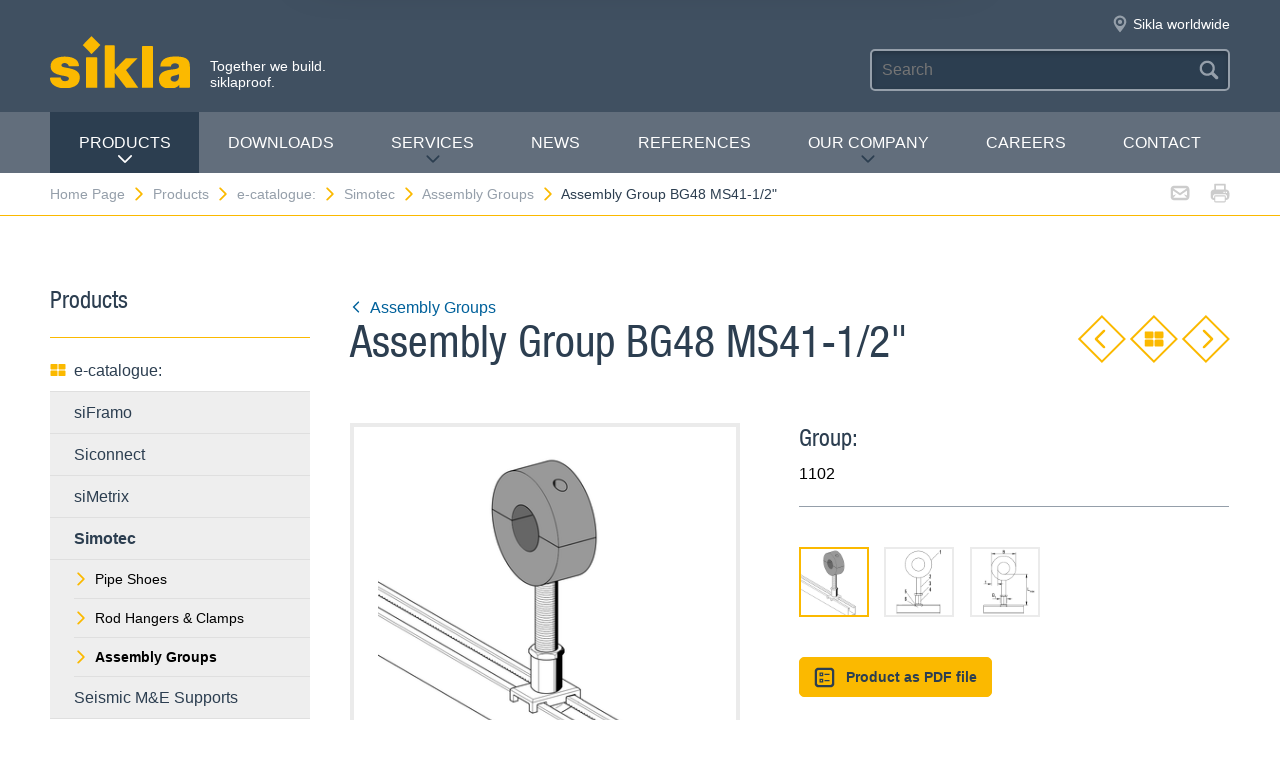

--- FILE ---
content_type: text/html; charset=utf-8
request_url: https://www.sikla.com.au/home-page-369720/products-369723/e-catalogue-369719/simotec-389869/assembly-groups-383712/assembly-group-bg48-ms41-12-372779
body_size: 8157
content:
<!DOCTYPE html>
<!--[if IE 9 ]><html class="ie9" lang="de"> <![endif]-->
<!--[if !(IE)]><!--><html lang="de"> <!--<![endif]-->
<head>
  <title>Assembly Group BG48 MS41-1/2&quot; | Sikla</title>  <!-- Meta -->
  <meta charset="utf-8">
  <meta http-equiv="X-UA-Compatible" content="IE=Edge">
  <meta name="viewport" content="width=device-width, initial-scale=1, user-scalable=no">
  <!-- Styles -->
  <link rel="stylesheet" href="/fast/599/style.css">
  <link rel="shortcut icon" href="/fast/599/favicon.ico">

  <!-- Slider -->
  <link rel="stylesheet" href="/fast/599/swiper.css">

    <link rel="stylesheet" href="/fast/599/awesomplete_sikla.css">

  <script>
    // Picture element HTML5 shiv
    document.createElement( "picture" );
  </script>
  <script src="/fast/599/picturefill.min.js" async></script>
  <!-- Matomo -->
  <script>
    var _paq = window._paq = window._paq || [];
    /* tracker methods like "setCustomDimension" should be called before "trackPageView" */
    _paq.push(['trackPageView']);
    _paq.push(['enableLinkTracking']);
    (function() {
      var u="//matomo.sikla.com/";
      _paq.push(['setTrackerUrl', u+'matomo.php']);
      _paq.push(['setSiteId', '41']);
      var d=document, g=d.createElement('script'), s=d.getElementsByTagName('script')[0];
      g.async=true; g.src=u+'matomo.js'; s.parentNode.insertBefore(g,s);
    })();
  </script>
  <!-- End Matomo Code -->
  
  <!-- Matomo Tag Manager -->
  <script>
    var _mtm = window._mtm = window._mtm || [];
    _mtm.push({'mtm.startTime': (new Date().getTime()), 'event': 'mtm.Start'});
    (function() {
      var d=document, g=d.createElement('script'), s=d.getElementsByTagName('script')[0];
      g.async=true; g.src='https://matomo.sikla.com/js/container_S0oxfmuP.js'; s.parentNode.insertBefore(g,s);
    })();
  </script>
  <!-- End Matomo Tag Manager -->

  <script src="/fast/599/awesomplete_sikla.js"></script>
</head><body>
    <!-- Start Mobile Navigation -->
<div class="nav-overlay">
  <header class="nav-overlay__header">
        <i class="icon icon--cross--yellow js-nav-toggle"></i>
  </header>
  <nav>
    <ul class="nav-overlay__main bx-top-xs">
      <li class="nav-overlay__main__item"><a class="nav-overlay__link link--alt link--block" href="/home-page-369720">Home Page</a></li>
                  <li class="nav-overlay__main__item">
              <a class="nav-overlay__link link--alt link--block js-drop" href="/home-page-369720/products-369723"><i class="nav-overlay__link__icon icon icon--arrow--dark"></i>Products</a>
              <ul class="nav-overlay__sub">
                <li class="nav-overlay__sub__item">
                  <a class="nav-overlay__link link--alt link--block js-drop" href="/home-page-369720/products-369723/e-catalogue-369719"><i class="nav-overlay__link__icon icon icon--arrow--dark"></i><i class="icon icon--overview"></i>e-catalogue:</a>
                  <div class="nav-overlay__lowest">
                    <div class="grid grid--gutter">
                                          <div class="column column--1-2-l">
                        <a class="catalog-link catalog-link--light" href="/home-page-369720/products-369723/e-catalogue-369719/siframo-389868">
                          <img src="/fast/602/framo.jpg" alt="" class="catalog-link__img">
                          <div class="catalog-link__content">
                            <div class="catalog-link__title">siFramo</div>
                            <small class="catalog-link__desc">Modular Secondary Steel System</small>
                          </div>
                        </a>
                      </div>
                                          <div class="column column--1-2-l">
                        <a class="catalog-link catalog-link--light" href="/home-page-369720/products-369723/e-catalogue-369719/siconnect-389870">
                          <img src="/fast/602/siconnect.jpg" alt="" class="catalog-link__img">
                          <div class="catalog-link__content">
                            <div class="catalog-link__title">Siconnect</div>
                            <small class="catalog-link__desc">The Versatile Pipe Support System</small>
                          </div>
                        </a>
                      </div>
                                          <div class="column column--1-2-l">
                        <a class="catalog-link catalog-link--light" href="/home-page-369720/products-369723/e-catalogue-369719/simetrix-390949">
                          <img src="/fast/602/simetrix_01_250x250.jpg" alt="" class="catalog-link__img">
                          <div class="catalog-link__content">
                            <div class="catalog-link__title">siMetrix</div>
                            <small class="catalog-link__desc">The modular and three-dimensional click system</small>
                          </div>
                        </a>
                      </div>
                                          <div class="column column--1-2-l">
                        <a class="catalog-link catalog-link--light" href="/home-page-369720/products-369723/e-catalogue-369719/simotec-389869">
                          <img src="/fast/602/simotec.jpg" alt="" class="catalog-link__img">
                          <div class="catalog-link__content">
                            <div class="catalog-link__title">Simotec</div>
                            <small class="catalog-link__desc">Industrial Pipe Shoes & Hangers</small>
                          </div>
                        </a>
                      </div>
                                          <div class="column column--1-2-l">
                        <a class="catalog-link catalog-link--light" href="/home-page-369720/products-369723/e-catalogue-369719/seismic-me-supports-380750">
                          <img src="/fast/602/sikla_produkt-teaser-seismic3-250x250.jpg" alt="" class="catalog-link__img">
                          <div class="catalog-link__content">
                            <div class="catalog-link__title">Seismic M&amp;E Supports</div>
                            <small class="catalog-link__desc">Components for Seismic Bracing, Stiffening and Retrofitting</small>
                          </div>
                        </a>
                      </div>
                                        </div>
                    <div class="grid grid--gutter bx-top-xs">
                    
<div class="column column--1-2-s">
<a href="/home-page-369720/products-369723/e-catalogue-369719/products-a-z-369700" class="link link--pill"><i class="icon icon--list"></i>Products A-Z</a>
</div>
<div class="column column--1-2-s">
<a href="/home-page-369720/products-369723/e-catalogue-369719/new-products-369694" class="link link--pill"><i class="icon icon--star"></i>New products</a>
</div>                      <div class="column column--1-2-s">
                        <a href="/home-page-369720/products-369723/e-catalogue-369719" class="link link--pill"><i class="icon icon--overview"></i>e-catalogue: Overview</a>
                      </div>
                    </div>
                  </div>
                </li>
                
<li class="nav-overlay__sub__item">
<a class="nav-overlay__link link--alt link--block js-drop" href="/home-page-369720/products-369723/target-markets-369727"><i class="nav-overlay__link__icon icon icon--arrow--dark"></i><i class="icon icon--apps"></i>Target Markets</a>
<div class="nav-overlay__lowest">
<div class="grid grid--gutter">
<div class="column column--1-2-s">
<a href="/home-page-369720/products-369723/target-markets-369727/industrial-and-process-pipework-369721" class="link link--pill">Industrial- and Process Pipework</a>
</div>
<div class="column column--1-2-s">
<a href="/home-page-369720/products-369723/target-markets-369727/utilities-369728" class="link link--pill">Utilities</a>
</div>
<div class="column column--1-2-s">
<a href="/home-page-369720/products-369723/target-markets-369727" class="link link--pill"><i class="icon icon--apps"></i>Target Markets Overview</a>
</div>
</div>
</div>
</li>
<li class="nav-overlay__sub__item">
<a class="nav-overlay__link link--alt link--block" href="/home-page-369720/products-369723/siframo-one-screw-technology-380397"><i class="icon icon--cup--yellow"></i>siFramo One-Screw Technology</a>
</li>
<li class="nav-overlay__sub__item">
<a class="nav-overlay__link link--alt link--block" href="/home-page-369720/products-369723/regulatory-compliance-369724"><i class="icon icon--lock"></i>Regulatory Compliance</a>
</li>              </ul>
            </li>    
          
<li class="nav-overlay__main__item">
<a class="nav-overlay__link link--alt link--block" href="/home-page-369720/downloads-369688">Downloads</a>
</li>
<li class="nav-overlay__main__item">
<a class="nav-overlay__link link--alt link--block js-drop" href="/home-page-369720/services-369706"><i class="nav-overlay__link__icon icon icon--arrow--dark"></i>Services</a>
<ul class="nav-overlay__sub">
<li class="nav-overlay__sub__item"><a class="nav-overlay__link link--alt link--block" href="/home-page-369720/services-369706/summary-369715">Summary</a></li>
<li class="nav-overlay__sub__item"><a class="nav-overlay__link link--alt link--block" href="/home-page-369720/services-369706/cad-implementation-369684">CAD Implementation</a></li>
<li class="nav-overlay__sub__item"><a class="nav-overlay__link link--alt link--block" href="/home-page-369720/services-369706/bim-384576">BIM</a></li>
<li class="nav-overlay__sub__item"><a class="nav-overlay__link link--alt link--block" href="/home-page-369720/services-369706/pre-manufacturing-369698">Pre-manufacturing</a></li>
<li class="nav-overlay__sub__item"><a class="nav-overlay__link link--alt link--block" href="/home-page-369720/services-369706/on-site-assistance--369702">On-site Assistance </a></li>
<li class="nav-overlay__sub__item"><a class="nav-overlay__link link--alt link--block" href="/home-page-369720/services-369706/product-training-369701">Product Training</a></li>
</ul>
</li>
<li class="nav-overlay__main__item">
<a class="nav-overlay__link link--alt link--block" href="https://blog.sikla.co.uk/">News</a>
</li>
<li class="nav-overlay__main__item">
<a class="nav-overlay__link link--alt link--block" href="/home-page-369720/references-369705">REFERENCES</a>
</li>
<li class="nav-overlay__main__item">
<a class="nav-overlay__link link--alt link--block js-drop" href="/home-page-369720/our-company-369722"><i class="nav-overlay__link__icon icon icon--arrow--dark"></i>Our Company</a>
<ul class="nav-overlay__sub">
<li class="nav-overlay__sub__item"><a class="nav-overlay__link link--alt link--block" href="/home-page-369720/our-company-369722/about-us-387874">About us</a></li>
<li class="nav-overlay__sub__item"><a class="nav-overlay__link link--alt link--block" href="/home-page-369720/our-company-369722/sikla-oceania-369726">Sikla Oceania</a></li>
<li class="nav-overlay__sub__item"><a class="nav-overlay__link link--alt link--block" href="/home-page-369720/our-company-369722/sikla-group--369725">Sikla Group </a></li>
<li class="nav-overlay__sub__item"><a class="nav-overlay__link link--alt link--block" href="/home-page-369720/our-company-369722/sustainability-394424">Sustainability</a></li>
<li class="nav-overlay__sub__item"><a class="nav-overlay__link link--alt link--block" href="/home-page-369720/our-company-369722/quality-management-369703">Quality Management</a></li>
</ul>
</li>
<li class="nav-overlay__main__item">
<a class="nav-overlay__link link--alt link--block" href="https://au-sikla.career.softgarden.de/">Careers</a>
</li>
<li class="nav-overlay__main__item">
<a class="nav-overlay__link link--alt link--block" href="/home-page-369720/contact-369686">contact</a>
</li>    </ul>
    <ul class="nav-overlay__meta">
      
<li><a class="link--alt link--block" href="/home-page-369720/sitemap-369711">Sitemap</a></li>
<li><a class="link--alt link--block" href="/home-page-369720/data-privacy-369687">Data Privacy</a></li>
<li><a class="link--alt link--block" href="/home-page-369720/imprint-369690">Imprint</a></li>    </ul>
  </nav>
</div>
<!-- End Mobile Navigation -->  <div class="page">
    <!-- Start Header -->
    <header class="header">
      <section class="header__widgets">
  <div class="ob-box-wide ob-box-center ob-box-padded ob-rel-1010">
    <section class="header__widgets__section">
  <div class="header__widgets__group">
    <div class="nav-toggle-widget header__widget js-nav-toggle"><i class="header__widget__icon icon icon--burger"></i></div>
  </div>
  <a class="header__logo header__widget" href="/home-page-369720"><img src="/fast/599/logo.svg" alt=""></a>
  <div class="header__widget">
    <div class="slogan">Together we build. <br/>siklaproof.</div>
  </div>
  </section>
    <section class="header__widgets__section header__widgets__section--right">
      <div class="header__widgets__group">
                <nav class="nav-meta header__widget mq-hide-xxxl">
                  </nav>
                  <a class="header__widget" href="/home-page-369720/our-company-369722/sikla-group--369725">
            <i class="header__widget__icon icon icon--location--grey"></i>
            <span class="header__widget__text mq-hide-xxxl">Sikla worldwide</span>
          </a>
                        </div>
      <div class="header__widgets__group">
        <form action="/home-page-369720/search-result-369714" class="search-form header__widget">
          <div class="field--dark">
            <input id="headerwidget-search" type="search" name="suche" placeholder="Search">
            <button class="field__icon icon icon--search"></button>
          </div>
        </form>
            </div>
    </section>
  </div>
</section>      <nav class="nav-desktop">
  <div class="ob-box-wide ob-box-center ob-box-padded">
    <ul class="nav-desktop__list">
                <li class="nav-desktop__item">
            <a class="nav-desktop__title is-active tx-upper js-drop" href="/home-page-369720/products-369723">
              Products<i class="icon icon--arrow--dark"></i>
            </a>
            <div class="megamenu nav-desktop__dropdown">
                <div class="ob-clear">
                    <div class="megamenu__pane megamenu__pane--main box">
                        <a class="megamenu__title link--alt" href="/home-page-369720/products-369723/e-catalogue-369719"><i class="icon icon--mar-r icon--overview"></i>e-catalogue:</a>
                                                  <a class="catalog-link catalog-link--dark bx-bot-xs" href="/home-page-369720/products-369723/e-catalogue-369719/siframo-389868">
                            <img src="/fast/602/framo.jpg" alt="" class="catalog-link__img">
                            <div class="catalog-link__content">
                              <span class="catalog-link__title">siFramo</span>
                              <small class="catalog-link__desc">Modular Secondary Steel System</small>
                            </div>
                          </a>
                                                  <a class="catalog-link catalog-link--dark bx-bot-xs" href="/home-page-369720/products-369723/e-catalogue-369719/siconnect-389870">
                            <img src="/fast/602/siconnect.jpg" alt="" class="catalog-link__img">
                            <div class="catalog-link__content">
                              <span class="catalog-link__title">Siconnect</span>
                              <small class="catalog-link__desc">The Versatile Pipe Support System</small>
                            </div>
                          </a>
                                                  <a class="catalog-link catalog-link--dark bx-bot-xs" href="/home-page-369720/products-369723/e-catalogue-369719/simetrix-390949">
                            <img src="/fast/602/simetrix_01_250x250.jpg" alt="" class="catalog-link__img">
                            <div class="catalog-link__content">
                              <span class="catalog-link__title">siMetrix</span>
                              <small class="catalog-link__desc">The modular and three-dimensional click system</small>
                            </div>
                          </a>
                                                  <a class="catalog-link catalog-link--dark bx-bot-xs" href="/home-page-369720/products-369723/e-catalogue-369719/simotec-389869">
                            <img src="/fast/602/simotec.jpg" alt="" class="catalog-link__img">
                            <div class="catalog-link__content">
                              <span class="catalog-link__title">Simotec</span>
                              <small class="catalog-link__desc">Industrial Pipe Shoes & Hangers</small>
                            </div>
                          </a>
                                                  <a class="catalog-link catalog-link--dark bx-bot-xs" href="/home-page-369720/products-369723/e-catalogue-369719/seismic-me-supports-380750">
                            <img src="/fast/602/sikla_produkt-teaser-seismic3-250x250.jpg" alt="" class="catalog-link__img">
                            <div class="catalog-link__content">
                              <span class="catalog-link__title">Seismic M&amp;E Supports</span>
                              <small class="catalog-link__desc">Components for Seismic Bracing, Stiffening and Retrofitting</small>
                            </div>
                          </a>
                                            </div>
                    <div class="megamenu__pane megamenu__pane--sub box">
                      
<a class="megamenu__title link--alt" href="/home-page-369720/products-369723/target-markets-369727"><i class="icon icon--mar-r icon--apps"></i>Target Markets</a>
<div class="megamenu__list">
<a class="link link--alt" href="/home-page-369720/products-369723/target-markets-369727/industrial-and-process-pipework-369721">Industrial- and Process Pipework</a>
<a class="link link--alt" href="/home-page-369720/products-369723/target-markets-369727/utilities-369728">Utilities</a>
</div>
<a class="megamenu__title link--alt" href="/home-page-369720/products-369723/siframo-one-screw-technology-380397"><i class="icon icon--mar-r icon--cup--yellow"></i>siFramo One-Screw Technology</a>
<a class="megamenu__title link--alt" href="/home-page-369720/products-369723/regulatory-compliance-369724"><i class="icon icon--mar-r icon--lock"></i>Regulatory Compliance</a>                    </div>
                </div>
                <div class="megamenu__bar">
                    <a class="megamenu__close" href="#">Close<i class="icon icon--cross"></i></a>
                    
<a href="/home-page-369720/products-369723/e-catalogue-369719/products-a-z-369700"><i class="icon icon--list"></i>Products A-Z</a>
<a href="/home-page-369720/products-369723/e-catalogue-369719/new-products-369694"><i class="icon icon--star"></i>New products</a>                    <a href="/home-page-369720/products-369723/e-catalogue-369719"><i class="icon icon--overview"></i>e-catalogue: Overview</a>
                </div>
            </div>

          </li>
          <li class="nav-desktop__item"><a class="nav-desktop__title tx-upper" href="/home-page-369720/downloads-369688">Downloads</a></li><li class="nav-desktop__item dropmenu__box"><a class="nav-desktop__title tx-upper js-drop" href="/home-page-369720/services-369706">Services<i class="icon icon--arrow--dark"></i></a>
<div class="dropmenu nav-desktop__dropdown">
<a class="link link--alt" href="/home-page-369720/services-369706/summary-369715">Summary</a>
<a class="link link--alt" href="/home-page-369720/services-369706/cad-implementation-369684">CAD Implementation</a>
<a class="link link--alt" href="/home-page-369720/services-369706/bim-384576">BIM</a>
<a class="link link--alt" href="/home-page-369720/services-369706/pre-manufacturing-369698">Pre-manufacturing</a>
<a class="link link--alt" href="/home-page-369720/services-369706/on-site-assistance--369702">On-site Assistance </a>
<a class="link link--alt" href="/home-page-369720/services-369706/product-training-369701">Product Training</a></div></li><li class="nav-desktop__item"><a class="nav-desktop__title tx-upper" href="https://blog.sikla.co.uk/">News</a></li><li class="nav-desktop__item"><a class="nav-desktop__title tx-upper" href="/home-page-369720/references-369705">REFERENCES</a></li><li class="nav-desktop__item dropmenu__box"><a class="nav-desktop__title tx-upper js-drop" href="/home-page-369720/our-company-369722">Our Company<i class="icon icon--arrow--dark"></i></a>
<div class="dropmenu nav-desktop__dropdown">
<a class="link link--alt" href="/home-page-369720/our-company-369722/about-us-387874">About us</a>
<a class="link link--alt" href="/home-page-369720/our-company-369722/sikla-oceania-369726">Sikla Oceania</a>
<a class="link link--alt" href="/home-page-369720/our-company-369722/sikla-group--369725">Sikla Group </a>
<a class="link link--alt" href="/home-page-369720/our-company-369722/sustainability-394424">Sustainability</a>
<a class="link link--alt" href="/home-page-369720/our-company-369722/quality-management-369703">Quality Management</a></div></li><li class="nav-desktop__item"><a class="nav-desktop__title tx-upper" href="https://au-sikla.career.softgarden.de/">Careers</a></li><li class="nav-desktop__item"><a class="nav-desktop__title tx-upper" href="/home-page-369720/contact-369686">contact</a></li>    </ul>
  </div>
</nav>                </header>
    <!-- End header -->
    <section class="header__meta mq-hide-xxxl">
  <div class="ob-box-wide ob-box-center ob-box-padded">
    <div class="page-actions">
            <a href="mailto:?subject=www.sikla.com.au%20-%20e-catalogue%3A&amp;body=%3Ca%20href%3D%22http%3A%2F%2Fwww.sikla.com.au%2Fhome-page-369720%2Fproducts-369723%2Fe-catalogue-369719%22%3Ewww.sikla.com.au%20-%20e-catalogue%3A%3C%2Fa%3E%0A%0Ahttp%3A%2F%2Fwww.sikla.com.au%2Fhome-page-369720%2Fproducts-369723%2Fe-catalogue-369719"><i class="icon icon--mail--grey"></i></a>
      <a href="javascript:window.print()"><i class="icon icon--printer--grey"></i></a>
    </div><nav class="breadcrumb">
<a href="/home-page-369720">Home Page<i class="icon icon--arrow--yellow"></i></a>
<a href="/home-page-369720/products-369723/e-catalogue-369719">Products<i class="icon icon--arrow--yellow"></i></a>
<a href="/home-page-369720/products-369723/e-catalogue-369719">e-catalogue:<i class="icon icon--arrow--yellow"></i></a>
<a href="/home-page-369720/products-369723/e-catalogue-369719/simotec-389869">Simotec<i class="icon icon--arrow--yellow"></i></a>
<a href="/home-page-369720/products-369723/e-catalogue-369719/simotec-389869/assembly-groups-383712">Assembly Groups<i class="icon icon--arrow--yellow"></i></a>
<a href="/home-page-369720/products-369723/e-catalogue-369719/simotec-389869/assembly-groups-383712/assembly-group-bg48-ms41-12-372779">Assembly Group BG48 MS41-1/2&quot;</a></nav>  </div>
</section>  <section class="block block--blank block--padded">
    <div class="ob-box-wide ob-box-center ob-box-padded">
      <aside class="sidebar ob-container">
  <h5 class="accordion__toggle boxes__title--dark box--pad-s mq-show-xxl js-drop">
    Products<i class="icon icon--arrow--yellow"></i>
  </h5>
  <div class="sidebar__widget is-active ob-container mq-hide-xxl">
    <h5 class="sidebar__title">Products</h5>
    <ul class="sidebar__list">
              <li>
          <a class="link link--alt link--block" href="/home-page-369720/products-369723/e-catalogue-369719">
            <i class="icon icon--overview"></i>e-catalogue:          </a>
        </li>
        <li><a class="link link--alt link--block box--fill" href="/home-page-369720/products-369723/e-catalogue-369719/siframo-389868">siFramo</a></li><li><a class="link link--alt link--block box--fill" href="/home-page-369720/products-369723/e-catalogue-369719/siconnect-389870">Siconnect</a></li><li><a class="link link--alt link--block box--fill" href="/home-page-369720/products-369723/e-catalogue-369719/simetrix-390949">siMetrix</a></li><li><a class="link link--alt link--block box--fill" href="/home-page-369720/products-369723/e-catalogue-369719/simotec-389869"><strong>Simotec</strong></a><li class="box--fill"><ul class="link--items"><li><a class="link--block" href="/home-page-369720/products-369723/e-catalogue-369719/simotec-389869/pipe-shoes-387428"><i class="icon icon--arrow--yellow"></i>Pipe Shoes</a></li><li><a class="link--block" href="/home-page-369720/products-369723/e-catalogue-369719/simotec-389869/rod-hangers-clamps-143006"><i class="icon icon--arrow--yellow"></i>Rod Hangers &amp; Clamps</a></li><li><a class="link--block" href="/home-page-369720/products-369723/e-catalogue-369719/simotec-389869/assembly-groups-383712"><i class="icon icon--arrow--yellow"></i><strong>Assembly Groups</strong></a></li></ul></li></li><li><a class="link link--alt link--block box--fill" href="/home-page-369720/products-369723/e-catalogue-369719/seismic-me-supports-380750">Seismic M&amp;E Supports</a></li><li><a class="link link--alt link--block" href="/home-page-369720/products-369723/e-catalogue-369719/products-a-z-369700"><i class="icon icon--list"></i>Products A-Z</a></li><li><a class="link link--alt link--block" href="/home-page-369720/products-369723/e-catalogue-369719/new-products-369694"><i class="icon icon--star"></i>New products</a></li>        </ul>
        <h5 class="sidebar__title">Further information</h5>
        <ul class="sidebar__list">
              <li><a class="link link--alt link--block" href="/home-page-369720/products-369723/target-markets-369727"><i class="icon icon--apps"></i>Target Markets</a></li><li><a class="link link--alt link--block" href="/home-page-369720/products-369723/siframo-one-screw-technology-380397"><i class="icon icon--cup--yellow"></i>siFramo One-Screw Technology</a></li><li><a class="link link--alt link--block" href="/home-page-369720/products-369723/regulatory-compliance-369724"><i class="icon icon--lock"></i>Regulatory Compliance</a></li>    </ul>
  </div>
</aside>
      <article class="content ob-container">
        
<div class="title ob-clear">
  <div class="title__text">
    <a class="link" href="/home-page-369720/products-369723/e-catalogue-369719/simotec-389869/assembly-groups-383712">
      <i class="icon icon--rotate180 icon--mar-r icon--arrow--blue"></i>Assembly Groups    </a>
    <h2 class="bx-top-0">Assembly Group BG48 MS41-1/2&quot;</h2>
  </div>
      <p class="title__obj bx-bot-0 hide-in-print">
      <a class="btn--diamond" href="/home-page-369720/products-369723/e-catalogue-369719/simotec-389869/assembly-groups-383712/assembly-group-bg13-ms41-12-372776"><i class="icon icon--rotate180 icon--arrow--yellow"></i></a>
      <a class="btn--diamond" href="/home-page-369720/products-369723/e-catalogue-369719/simotec-389869/assembly-groups-383712"><i class="icon icon--overview"></i></a>
      <a class="btn--diamond" href="/home-page-369720/products-369723/e-catalogue-369719/simotec-389869/assembly-groups-383712/assembly-group-bg42-ms41-12-372780"><i class="icon icon--arrow--yellow"></i></a>
    </p>
    </div>
<div class="carousel grid grid--gutter">
  <div class="column column--1-2-m ob-container">
    <div class="carousel__items">
              <figure class="carousel__item js-carousel-item is-active">
                    <img class="item" src="/sixcms/media.php/443/thumbnails/BG48%20MS41-1_2%20Zoll%20Bild%201.tif.62483.png" alt="">
                  </figure>
                <figure class="carousel__item js-carousel-item">
                    <img class="item" src="/sixcms/media.php/443/thumbnails/BG48%20MS41-1_2%20Zoll%20Bild%202.tif.62491.png" alt="">
                  </figure>
                <figure class="carousel__item js-carousel-item">
                    <img class="item" src="/sixcms/media.php/443/thumbnails/BG48_10427_M_PX.tif.64423.png" alt="">
                  </figure>
            </div>
          <div class="carousel__bullets">
        <div class="carousel__bullet js-carousel-toggle is-active"></div><div class="carousel__bullet js-carousel-toggle"></div><div class="carousel__bullet js-carousel-toggle"></div>      </div>
        </div>
  <div class="column column--1-2-m ob-container">
        <h5 class="bx-bot-xs">Group:</h5><p class="bx-top-xs">1102</p><hr class='bx-top-xs'>          <div class="carousel__thumbs mq-hide-l">
        <div class="grid grid--gutter">
          <div class="column column--1-5-s js-carousel-thumb is-active"><img class="carousel__thumb" src="/sixcms/media.php/443/thumbnails/BG48%20MS41-1_2%20Zoll%20Bild%201.tif.62483.png" alt=""></div><div class="column column--1-5-s js-carousel-thumb"><img class="carousel__thumb" src="/sixcms/media.php/443/thumbnails/BG48%20MS41-1_2%20Zoll%20Bild%202.tif.62491.png" alt=""></div><div class="column column--1-5-s js-carousel-thumb"><img class="carousel__thumb" src="/sixcms/media.php/443/thumbnails/BG48_10427_M_PX.tif.64423.png" alt=""></div>        </div>
      </div>
          <p>
      <a class="btn btn--primary btn--small"
         href="/x/home-page-369720/products-369723/e-catalogue-369719/simotec-389869/assembly-groups-383712/assembly-group-bg48-ms41-12-372779?template=ec_pdf&kapitelId=383712&katalogId=389869"
         target="_blank"
         ><i class="icon icon--box-list"></i>Product as PDF file</a>
          </p>
  </div>
  </div>
<div class="legacyCss">
    
    <h2>Application</h2><p>An Assembly Group containing components to make up a permanent pipe connection with the insulated Chilled Water Clamp RB for chiller plants and cool water systems. The Assembly Group is designed for use with the Sikla 41 channel system. The height is adjusted via the Threaded Tube <span class="sup">1</span>/<span class="sub">2</span>".</p>    <h2>Scope of delivery</h2><p>Each Assembly Group is pre-assembled, packed and labeled.<br />
<br />
Parts list:<br />
Item 1 Chilled Water Clamp RB <br />
Assembly Kit MKit MS41 <span class="sup">1</span>/<span class="sub">2</span>" consists of:<br />
Item 2 Threaded Tube <span class="sup">1</span>/<span class="sub">2</span>" x 200   <br />
Item 3 NT <span class="sup">1</span>/<span class="sub">2</span>" locking nut<br />
Item 4 Adapter AD IG/IG <span class="sup">1</span>/<span class="sub">2</span>"/M16  <br />
Item 5 Holding Bracket HK 41/16 <br />
Item 6 T-Head Bolt TBO HZ41 M16 x 25</p>    <h2>Installation</h2><p>The assembly of the individual components to form an Assembly Group is carried out during the course of pipe installation on the construction site.</p>    <h2>Technical Data</h2><p>L<sub>max,</sub> <sub>vertical</sub> = 200 mm<br />
L<sub>max,</sub> <sub>horizontal</sub> = not recommended</p><div class="table-wrap" style="margin:0;padding-bottom:1px;"><table class="transtab"><tr valign="top"><td> Material: </td><td><br />
</td></tr><tr valign="top"><td nowrap="nowrap"> Connecting parts:<br />
</td><td> Steel, HCP<br />
</td></tr><tr valign="top"><td nowrap="nowrap"> Bolts and nuts:<br />
</td><td> Steel, HCP<br />
</td></tr><tr valign="top"><td nowrap="nowrap"> Insulating body:<br />
</td><td> PUR foam (250 kg/m<sup>3</sup> , B2), µ = 1200<br />
&lambda; = 0,045 W/mK (0°C)<br />
</td></tr><tr valign="top"><td nowrap="nowrap"> Area of use:<br />
</td><td> -50°C to +105°C </td></tr></table></div>  
        
  
      <div class="bestellform">
      <form action="/home-page-369720/products-369723/e-catalogue-369719/simotec-389869/assembly-groups-383712/assembly-group-bg48-ms41-12-372779" method="post" name="artikelliste">
        <input name="action" type="hidden" value="add" />
        <input name="vorherige_seite" type="hidden" value="1111111" />
        <div class="table-wrap">
          <table class="bestelltab">
            <tr>
              <th class="left">Type</th><th class="center">Nominal widths<br />
[DN]</th><th class="center">B<sub>1</sub> <br />
[mm]</th><th class="center">B <br />
[mm]</th><th class="center">t <br />
[mm]</th><th class="center">W<br />
[kg]</th><th class="center">Quantity<br />
[pack]</th>              <th class="right">Part<br />
number</th>
                          </tr>
            <tr class="alt"><td class="left">21/30</td><td class="center">15</td><td class="center">35</td><td class="center">81</td><td class="center">30</td><td class="center">1.82</td><td class="center">1</td>                <td class="right"><b>113904</b></td>
                </tr><tr><td class="left">27/30</td><td class="center">20</td><td class="center">35</td><td class="center">87</td><td class="center">30</td><td class="center">1.82</td><td class="center">1</td>                <td class="right"><b>113905</b></td>
                </tr><tr class="alt"><td class="left">33/30</td><td class="center">25</td><td class="center">35</td><td class="center">93</td><td class="center">30</td><td class="center">1.83</td><td class="center">1</td>                <td class="right"><b>113906</b></td>
                </tr><tr><td class="left">42/30</td><td class="center">32</td><td class="center">35</td><td class="center">102</td><td class="center">30</td><td class="center">1.84</td><td class="center">1</td>                <td class="right"><b>113907</b></td>
                </tr><tr class="alt"><td class="left">48/30</td><td class="center">40</td><td class="center">35</td><td class="center">108</td><td class="center">30</td><td class="center">1.84</td><td class="center">1</td>                <td class="right"><b>113908</b></td>
                </tr><tr><td class="left">60/30</td><td class="center">50</td><td class="center">35</td><td class="center">120</td><td class="center">30</td><td class="center">1.93</td><td class="center">1</td>                <td class="right"><b>113909</b></td>
                </tr><tr class="alt"><td class="left">76/30</td><td class="center">65</td><td class="center">35</td><td class="center">136</td><td class="center">30</td><td class="center">1.05</td><td class="center">1</td>                <td class="right"><b>113910</b></td>
                </tr><tr><td class="left">89/30</td><td class="center">80</td><td class="center">35</td><td class="center">149</td><td class="center">30</td><td class="center">1.10</td><td class="center">1</td>                <td class="right"><b>113911</b></td>
                </tr><tr class="alt"><td class="left">114/40</td><td class="center">100</td><td class="center">35</td><td class="center">195</td><td class="center">40</td><td class="center">1.68</td><td class="center">1</td>                <td class="right"><b>113912</b></td>
                </tr>
          </table>
        </div>      </form>
    </div>
    </div>
<script>
  var _mtm = _mtm || [];
  _mtm.push({
    'page_type': 'Produktdetailseite',
    'event': 'productView',
    'ecommerce': {
      'productView': {
        'productName': 'Assembly Group BG48 MS41-1/2&quot;',
        'productCategory': ['Simotec', 'Assembly Groups']
      }
    }
  });
</script>
      </article>
    </div>
  </section>
  <section class="cta-links grid" style="margin-top: 50px">    <a class="cta-link column column--1-2-s column--1-4-xl" href="/home-page-369720/products-369723/e-catalogue-369719/technical-data-369716">
      <i class="icon icon--document--dark"></i>
      <div>Technical Data</div>
    </a>    <a class="cta-link column column--1-2-s column--1-4-xl" href="/home-page-369720/products-369723/e-catalogue-369719/the-ral-quality-tag-369704">
      <i class="icon icon--badge--dark"></i>
      <div>The „RAL“ Quality Tag</div>
    </a>    <a class="cta-link column column--1-2-s column--1-4-xl" href="/home-page-369720/products-369723/e-catalogue-369719/installation-guideline--369693">
      <i class="icon icon--tool--dark"></i>
      <div>Installation Guideline </div>
    </a>    <a class="cta-link column column--1-2-s column--1-4-xl" href="/home-page-369720/products-369723/e-catalogue-369719/terms-and-conditions-369683">
      <i class="icon icon--text--dark"></i>
      <div>Terms and conditions</div>
    </a></section>  <div class="popup">
  <header class="popup__header">
    <i class="popup__icon icon mq-hide-m"></i>
    <div class="popup__close link--alt ob-flt-r js-popup-close">
      <i class="icon icon--cross-fat"></i>
      <span class="popup__close__text mq-hide-m">Close</span>
    </div>
    <h4 class="popup__title bx-top-0 bx-bot-0"></h4>
  </header>
  <section class="popup__content ob-container"></section>
</div>    <footer class="footer">
    <img class="block__bg block__bg--top mq-hide-m" src="/fast/599/diamonds-center.svg" alt="">
    <div class="ob-box-wide ob-box-center ob-box-padded ob-rel">
      <div class="footer__top"><i class="icon icon--arrow--dark"></i></div>
      <a class="footer__logo mq-hide-m" href="/home-page-369720"><img src="/fast/599/logo.svg" alt=""></a>

      <div class="grid grid--gutter">
        <div class="column column--1-2-xl">
          <div class="footer__widget__title mq-show-m js-drop"><i class="icon icon--arrow--white"></i>Contact</div>
          <div class="footer__widget__group grid grid--gutter mq-hide-m">
            <div class="footer__widget column column--1-2-s box">
              <h5></h5>
<p><br /><span>Sikla Oceania Pty Ltd<br />5 Craft Street<br /></span><span>Canning Vale WA 6155<br /></span><span>Australia </span></p>            </div>
            <div class="footer__widget column column--1-2-s box">
                          </div>
          </div>
        </div>
        <div class="column column--1-2-xl">
                  <div class="footer__widget__group grid grid--gutter mq-hide-m">
                          <div class="footer__widget column column--1-2-s box mq-hide-m">
                <h5 class="tx-light">Do you have an enquiry?</h5>
                <p>Get in touch with our team. We will reply shortly.</p>
                <p><a href="/home-page-369720/contact-369686" class="btn btn--primary btn--small btn--block">Contact us now</a></p>
              </div>
                        </div>
        </div>
        <div class="footer__widget column box">
          <p>Visit the international website<br /><a href="http://www.sikla.com" class="link--bright">SIKLA INTERNATIONAL</a></p>        </div>
      </div>

      <hr>
      <nav class="nav-social">
        <div><a href="https://www.facebook.com/siklaukoceania" target="_blank"><i class="icon icon--facebook"></i>­</a> <a href="https://www.linkedin.com/company/sikla-uk-ltd" target="_blank"><i class="icon icon--linkedin"></i>­</a> <a href="https://www.flickr.com/photos/96232874@N07/" target="_blank"><i class="icon icon--flickr"></i>­</a> <a href="https://www.youtube.com/channel/UCo_05LnxfdcpfYORLsuJmtQ" target="_blank"><i class="icon icon--youtube"></i>­</a></div>      </nav>
      <nav class="nav-meta">
        <a href="/home-page-369720">Home Page</a> <a href="/home-page-369720/products-369723/e-catalogue-369719/terms-and-conditions-369683">Terms and conditions</a> <a href="/home-page-369720/sitemap-369711">Sitemap</a> <a href="/home-page-369720/data-privacy-369687">Data Privacy</a> <a href="/home-page-369720/imprint-369690">Imprint</a>        <a href="#" onclick="UC_UI.showSecondLayer();">Privacy Settings</a>
      </nav>
    </div>
  </footer>
</div>

<script src="/fast/599/dom.min.js"></script>
<script src="/fast/599/modernizr.min.js"></script>
<script src="/fast/599/mobile-nav.min.js"></script>
<script src="/fast/599/drop-toggle.min.js"></script>
<script src="/fast/599/top.min.js"></script>
<script src="/fast/599/tabs.min.js"></script>
<script>
  DOM('.js-tabs').tabs();
</script>
<script src="/fast/599/filter.js"></script>
<script>
  DOM('.js-filter').filter();
</script>
<script src="/fast/599/popup.js"></script>
<script>
  DOM('.js-password-popup-open').addEvent('click', function(event) {
    event.preventDefault();

    popup.open({
                title: '',
                state: 'default',
                markup: '<p></p><form method="POST" action="/home-page-369720/products-369723/e-catalogue-369719/simotec-389869/assembly-groups-383712/assembly-group-bg48-ms41-12-372779"><input name="action" type="hidden" value="resetPassword"/><div class="field field--wide ob-clear bx-bot-s"><input id="email" name="email" type="text" placeholder="Your email address *"/></div><div class="field bx-bot-0"><button class="btn btn--primary btn--small ob-box-left" type="submit"></button></div></form>'
    });
  });
</script>
<script>
  if (Modernizr.touchevents) {
    var buttons = document.getElementsByName('non-touchdevice-pdf-button');
    for (index = 0; index < buttons.length; ++index) {
      buttons[index].style.display='none';
    }
  }
</script>

<script src="/fast/599/jquery-1.11.3.min.js"></script>
<script>
function getSuggestion(search, awesomeplete){
  $.ajax({
    url: 'https://www.sikla.com.au/sixcms/detail.php?template=s15_search_completion&search=' + search + '&index=sikla.com.au-en',
    type: 'GET',
    dataType: 'json'
  })
  .success(function(data) {
    var list = [];
    $.each(data['my-suggest'][0].options, function(key, value) {
      list.push(value.text);
    });
    awesomeplete.list = list;
  });
}

var headerwidgetInput = document.getElementById("headerwidget-search");
if (headerwidgetInput != null) {
  var headerwidgetAwesomplete = new Awesomplete(headerwidgetInput);
  headerwidgetInput.addEventListener("keyup", function(){ getSuggestion(headerwidgetInput.value, headerwidgetAwesomplete); });
}

var suchseiteInput = document.getElementById("suchseite-search");
if (suchseiteInput != null) {
  var suchseiteAwesomplete = new Awesomplete(suchseiteInput);
  suchseiteInput.addEventListener("keyup", function(){ getSuggestion(suchseiteInput.value, suchseiteAwesomplete); });
}

var tabformInput = document.getElementById("tabform-search");
if (tabformInput != null) {
  var tabformAwesomplete = new Awesomplete(tabformInput);
  tabformInput.addEventListener("keyup", function(){ getSuggestion(tabformInput.value, tabformAwesomplete); });
}

var ekatalogInput = document.getElementById("ekatalog-search");
if (ekatalogInput != null) {
  var ekatalogAwesomplete = new Awesomplete(ekatalogInput);
  ekatalogInput.addEventListener("keyup", function(){ getSuggestion(ekatalogInput.value, ekatalogAwesomplete); });
}
</script>
<!-- Start of HubSpot Embed Code -->
<script type="text/javascript" data-usercentrics="HubSpot" id="hs-script-loader" async defer src="//js.hs-scripts.com/5725013.js"></script>
<!-- End of HubSpot Embed Code -->
<script>
  var _mtm = _mtm || [];
  _mtm.push({
    'user_type': "guest"
  });
</script>

      <!-- Carousel only -->
    <script src="/fast/599/carousel.js"></script>
    <script>
      DOM('.carousel').carousel();
    </script>

    <!-- Tables only -->
    <script src="/fast/599/jquery-1.11.3.min.js"></script>
    <script src="/fast/599/jquery.dataTables.min.js"></script>

    <!-- For the Product Page only -->
    <!--<script>
      $(function() {
        $('table').each(function() {
          if($(this).hasClass('transtab')) {
            $(this).wrap('<div class="table-wrap" style="margin:0"></div>');
          }
          else {
            $(this).wrap('<div class="table-wrap"></div>');
          }
        });
      });

      /*$(function(){

        "use strict";

        var content = $('.legacyCss').find('p');

        content.map(function(){
          var $el = $(this),
              $first = $el.children().first();

          if ($el.find('img').length == 0) {
            if($el.html().trim().length === 0) {
              return $el.remove();
            }
          }

          if($first.is('br')){
            return $first.remove();
          }
        });

      });*/
    </script>-->
      <!-- s15_matomo_cart_change -->
</body>
